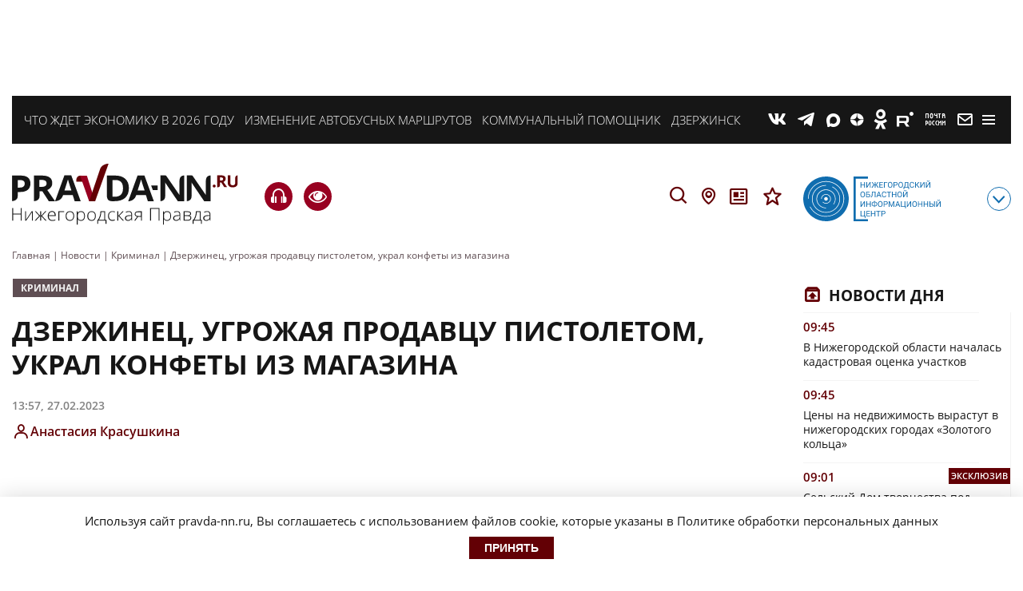

--- FILE ---
content_type: image/svg+xml
request_url: https://pravda-nn.ru/wp-content/themes/pravda_nn/img/theme_v2/logo-info.svg
body_size: 18141
content:
<svg width="173" height="56" viewBox="0 0 173 56" fill="none" xmlns="http://www.w3.org/2000/svg">
<path d="M81 0V2.66667H65.7V53.5897H81V56H63V0H81Z" fill="#106DAF"/>
<path d="M28.5 0C12.7831 0 0 12.5588 0 28C0 43.4412 12.7831 56 28.5 56C44.2169 56 57 43.4412 57 28C57 12.5588 44.2169 0 28.5 0ZM28.5 50.2868C19.8557 50.2868 12.102 45.6029 8.22518 38.0368L8.90625 37.7279C12.6783 45.0368 20.17 49.6176 28.5 49.6176C40.602 49.6176 50.3989 39.9412 50.3989 28.1029C50.3989 16.2132 40.5496 6.58824 28.5 6.58824C16.398 6.58824 6.6011 16.2647 6.6011 28.1029H5.86765C5.86765 15.8015 16.0312 5.81618 28.5524 5.81618C41.0735 5.81618 51.2371 15.8015 51.2371 28.1029C51.1847 40.3015 40.9688 50.2868 28.5 50.2868ZM28.5 16.9853C22.318 16.9853 17.2886 21.9265 17.2886 28C17.2886 34.0735 22.318 39.0147 28.5 39.0147V39.7353C21.8989 39.7353 16.5028 34.4338 16.5028 27.9485C16.5028 21.4632 21.8989 16.1618 28.5 16.1618C35.1011 16.2647 40.4972 21.5147 40.4972 28C40.4972 30.5735 39.659 32.9927 38.1397 35.0515L37.5634 34.6397C39.0303 32.7353 39.8162 30.4191 39.8162 28.0515C39.7114 21.9265 34.682 16.9853 28.5 16.9853ZM28.5 33.25C31.4338 33.25 33.8438 30.8824 33.8438 28C33.8438 25.1176 31.4338 22.75 28.5 22.75C25.5662 22.75 23.1562 25.1176 23.1562 28H22.4228C22.4228 24.7059 25.1471 22.0294 28.5 22.0294C31.8529 22.0294 34.5772 24.7059 34.5772 28C34.5772 31.2941 31.8529 33.9706 28.5 33.9706C26.8759 33.9706 25.3566 33.3529 24.204 32.2206L24.7279 31.7059C25.7233 32.6838 27.0855 33.25 28.5 33.25ZM26.1949 28C26.1949 26.7647 27.2426 25.7353 28.5 25.7353C29.7574 25.7353 30.8051 26.7647 30.8051 28C30.8051 29.2353 29.7574 30.2647 28.5 30.2647C27.2426 30.2647 26.1949 29.2353 26.1949 28ZM28.5 11.4265C19.1746 11.4265 11.6305 18.8897 11.6305 28C11.6305 37.1618 19.227 44.5735 28.5 44.5735C37.773 44.5735 45.3695 37.1103 45.3695 28C45.3695 21.7206 41.8594 16.1103 36.1489 13.2279L36.4632 12.5588C42.4357 15.5956 46.1029 21.4632 46.1029 28C46.1029 37.5221 38.1921 45.2941 28.5 45.2941C18.8079 45.2941 10.8971 37.5735 10.8971 28C10.8971 18.4265 18.8079 10.7059 28.5 10.7059V11.4265Z" fill="#106DAF"/>
<path d="M77.2891 14H76.3467V10.7139H72.7627V14H71.8252V6.89062H72.7627V9.94727H76.3467V6.89062H77.2891V14ZM83.4365 6.89062H84.374V14H83.4365V8.52148L79.9355 14H78.9932V6.89062H79.9355V12.3691L83.4365 6.89062ZM91.166 10.7578H90.4043V14H89.4668V10.7578H88.6611L86.6494 14H85.4775L87.8701 10.25L85.6631 6.89062H86.7715L88.6611 9.97656H89.4668V6.89062H90.4043V9.97656H91.1758L93.0654 6.89062H94.1689L91.9619 10.2451L94.3545 14H93.1875L91.166 10.7578ZM99.2715 10.7139H96.1904V13.2334H99.7695V14H95.2529V6.89062H99.7207V7.66211H96.1904V9.94727H99.2715V10.7139ZM105.346 7.66211H101.918V14H100.976V6.89062H105.346V7.66211ZM111.64 10.6748C111.64 11.3714 111.522 11.9801 111.288 12.501C111.054 13.0186 110.722 13.4141 110.292 13.6875C109.862 13.9609 109.361 14.0977 108.788 14.0977C108.228 14.0977 107.732 13.9609 107.299 13.6875C106.866 13.4108 106.529 13.0186 106.288 12.5107C106.05 11.9997 105.928 11.4089 105.922 10.7383V10.2256C105.922 9.54199 106.041 8.93815 106.278 8.41406C106.516 7.88997 106.851 7.48958 107.284 7.21289C107.72 6.93294 108.218 6.79297 108.778 6.79297C109.348 6.79297 109.849 6.93132 110.282 7.20801C110.718 7.48145 111.054 7.88021 111.288 8.4043C111.522 8.92513 111.64 9.53223 111.64 10.2256V10.6748ZM110.707 10.2158C110.707 9.37272 110.538 8.72656 110.199 8.27734C109.861 7.82487 109.387 7.59863 108.778 7.59863C108.186 7.59863 107.719 7.82487 107.377 8.27734C107.038 8.72656 106.864 9.35156 106.854 10.1523V10.6748C106.854 11.4919 107.025 12.1348 107.367 12.6035C107.712 13.069 108.186 13.3018 108.788 13.3018C109.394 13.3018 109.862 13.082 110.194 12.6426C110.526 12.1999 110.697 11.5667 110.707 10.7432V10.2158ZM113.983 11.2168V14H113.046V6.89062H115.668C116.446 6.89062 117.055 7.08919 117.494 7.48633C117.937 7.88346 118.158 8.40918 118.158 9.06348C118.158 9.75358 117.942 10.2858 117.509 10.6602C117.079 11.0312 116.462 11.2168 115.658 11.2168H113.983ZM113.983 10.4502H115.668C116.169 10.4502 116.553 10.333 116.82 10.0986C117.087 9.861 117.221 9.51921 117.221 9.07324C117.221 8.65007 117.087 8.31152 116.82 8.05762C116.553 7.80371 116.187 7.67188 115.722 7.66211H113.983V10.4502ZM124.823 10.6748C124.823 11.3714 124.706 11.9801 124.472 12.501C124.237 13.0186 123.905 13.4141 123.476 13.6875C123.046 13.9609 122.545 14.0977 121.972 14.0977C121.412 14.0977 120.915 13.9609 120.482 13.6875C120.049 13.4108 119.713 13.0186 119.472 12.5107C119.234 11.9997 119.112 11.4089 119.105 10.7383V10.2256C119.105 9.54199 119.224 8.93815 119.462 8.41406C119.7 7.88997 120.035 7.48958 120.468 7.21289C120.904 6.93294 121.402 6.79297 121.962 6.79297C122.532 6.79297 123.033 6.93132 123.466 7.20801C123.902 7.48145 124.237 7.88021 124.472 8.4043C124.706 8.92513 124.823 9.53223 124.823 10.2256V10.6748ZM123.891 10.2158C123.891 9.37272 123.721 8.72656 123.383 8.27734C123.044 7.82487 122.571 7.59863 121.962 7.59863C121.369 7.59863 120.902 7.82487 120.561 8.27734C120.222 8.72656 120.048 9.35156 120.038 10.1523V10.6748C120.038 11.4919 120.209 12.1348 120.551 12.6035C120.896 13.069 121.369 13.3018 121.972 13.3018C122.577 13.3018 123.046 13.082 123.378 12.6426C123.71 12.1999 123.881 11.5667 123.891 10.7432V10.2158ZM132.46 15.7432H131.527V14H126.425V15.748H125.487L125.482 13.2334H126.063C126.369 12.8883 126.612 12.4261 126.791 11.8467C126.973 11.264 127.087 10.626 127.133 9.93262L127.289 6.89062H131.542V13.2334H132.47L132.46 15.7432ZM127.133 13.2334H130.6V7.66211H128.192L128.09 9.75195C128.048 10.569 127.938 11.2656 127.763 11.8418C127.59 12.418 127.38 12.8818 127.133 13.2334ZM138.695 11.7441C138.607 12.4961 138.329 13.0771 137.86 13.4873C137.395 13.8942 136.775 14.0977 136 14.0977C135.16 14.0977 134.486 13.7965 133.979 13.1943C133.474 12.5921 133.222 11.7865 133.222 10.7773V10.0938C133.222 9.43294 133.339 8.85189 133.573 8.35059C133.811 7.84928 134.146 7.46517 134.579 7.19824C135.012 6.92806 135.513 6.79297 136.083 6.79297C136.838 6.79297 137.444 7.00456 137.899 7.42773C138.355 7.84766 138.62 8.43034 138.695 9.17578H137.753C137.672 8.60938 137.494 8.19922 137.221 7.94531C136.951 7.69141 136.571 7.56445 136.083 7.56445C135.484 7.56445 135.014 7.78581 134.672 8.22852C134.333 8.67122 134.164 9.30111 134.164 10.1182V10.8066C134.164 11.5781 134.325 12.1917 134.647 12.6475C134.97 13.1032 135.421 13.3311 136 13.3311C136.521 13.3311 136.92 13.2139 137.196 12.9795C137.476 12.7419 137.662 12.3301 137.753 11.7441H138.695ZM141.825 10.8066H140.961V14H140.023V6.89062H140.961V10.0254H141.693L144.179 6.89062H145.346L142.631 10.3379L145.546 14H144.398L141.825 10.8066ZM150.888 6.89062H151.825V14H150.888V8.52148L147.387 14H146.444V6.89062H147.387V12.3691L150.888 6.89062ZM158.017 6.89062H158.954V14H158.017V8.52148L154.516 14H153.573V6.89062H154.516V12.3691L158.017 6.89062ZM157.753 5.12305C157.753 5.51693 157.618 5.83431 157.348 6.0752C157.081 6.31283 156.729 6.43164 156.293 6.43164C155.857 6.43164 155.504 6.3112 155.233 6.07031C154.963 5.82943 154.828 5.51367 154.828 5.12305H155.565C155.565 5.35091 155.627 5.52995 155.751 5.66016C155.875 5.78711 156.055 5.85059 156.293 5.85059C156.521 5.85059 156.698 5.78711 156.825 5.66016C156.955 5.5332 157.021 5.35417 157.021 5.12305H157.753ZM77.2939 22.6748C77.2939 23.3714 77.1768 23.9801 76.9424 24.501C76.708 25.0186 76.376 25.4141 75.9463 25.6875C75.5166 25.9609 75.0153 26.0977 74.4424 26.0977C73.8825 26.0977 73.3861 25.9609 72.9531 25.6875C72.5202 25.4108 72.1833 25.0186 71.9424 24.5107C71.7048 23.9997 71.5827 23.4089 71.5762 22.7383V22.2256C71.5762 21.542 71.695 20.9382 71.9326 20.4141C72.1702 19.89 72.5055 19.4896 72.9385 19.2129C73.3747 18.9329 73.8727 18.793 74.4326 18.793C75.0023 18.793 75.5036 18.9313 75.9365 19.208C76.3727 19.4814 76.708 19.8802 76.9424 20.4043C77.1768 20.9251 77.2939 21.5322 77.2939 22.2256V22.6748ZM76.3613 22.2158C76.3613 21.3727 76.1921 20.7266 75.8535 20.2773C75.515 19.8249 75.0413 19.5986 74.4326 19.5986C73.8402 19.5986 73.373 19.8249 73.0312 20.2773C72.6927 20.7266 72.5186 21.3516 72.5088 22.1523V22.6748C72.5088 23.4919 72.6797 24.1348 73.0215 24.6035C73.3665 25.069 73.8402 25.3018 74.4424 25.3018C75.0479 25.3018 75.5166 25.082 75.8486 24.6426C76.1807 24.1999 76.3516 23.5667 76.3613 22.7432V22.2158ZM83.0361 19.6621H79.6084V21.791H81.376C82.1182 21.8008 82.6976 21.9912 83.1143 22.3623C83.5309 22.7334 83.7393 23.238 83.7393 23.876C83.7393 24.5173 83.5293 25.0283 83.1094 25.4092C82.6895 25.79 82.1165 25.987 81.3906 26H78.666V18.8906H83.0361V19.6621ZM79.6084 22.5625V25.2334H81.3223C81.7878 25.2334 82.1491 25.1097 82.4062 24.8623C82.6667 24.6149 82.7969 24.2829 82.7969 23.8662C82.7969 23.4658 82.6715 23.1501 82.4209 22.9189C82.1735 22.6878 81.8203 22.569 81.3613 22.5625H79.6084ZM90.3848 18.8906V26H89.4473V19.6621H86.8984L86.7715 22.4795C86.7227 23.4235 86.625 24.1331 86.4785 24.6084C86.3353 25.0837 86.1237 25.4336 85.8438 25.6582C85.5638 25.8796 85.1895 25.9935 84.7207 26H84.4131V25.2334L84.6084 25.2236C84.9111 25.2008 85.1439 25.1032 85.3066 24.9307C85.4694 24.7549 85.5931 24.4766 85.6777 24.0957C85.7624 23.7148 85.8226 23.1289 85.8584 22.3379L86.0049 18.8906H90.3848ZM96.1025 24.1445H93.124L92.4551 26H91.4883L94.2031 18.8906H95.0234L97.7432 26H96.7812L96.1025 24.1445ZM93.4072 23.373H95.8242L94.6133 20.0479L93.4072 23.373ZM103.871 23.7441C103.783 24.4961 103.505 25.0771 103.036 25.4873C102.571 25.8942 101.951 26.0977 101.176 26.0977C100.336 26.0977 99.6621 25.7965 99.1543 25.1943C98.6497 24.5921 98.3975 23.7865 98.3975 22.7773V22.0938C98.3975 21.4329 98.5146 20.8519 98.749 20.3506C98.9867 19.8493 99.3219 19.4652 99.7549 19.1982C100.188 18.9281 100.689 18.793 101.259 18.793C102.014 18.793 102.619 19.0046 103.075 19.4277C103.531 19.8477 103.796 20.4303 103.871 21.1758H102.929C102.847 20.6094 102.67 20.1992 102.396 19.9453C102.126 19.6914 101.747 19.5645 101.259 19.5645C100.66 19.5645 100.189 19.7858 99.8477 20.2285C99.5091 20.6712 99.3398 21.3011 99.3398 22.1182V22.8066C99.3398 23.5781 99.501 24.1917 99.8232 24.6475C100.146 25.1032 100.596 25.3311 101.176 25.3311C101.697 25.3311 102.095 25.2139 102.372 24.9795C102.652 24.7419 102.838 24.3301 102.929 23.7441H103.871ZM109.921 19.6621H107.636V26H106.703V19.6621H104.423V18.8906H109.921V19.6621ZM116.439 26H115.497V22.7139H111.913V26H110.976V18.8906H111.913V21.9473H115.497V18.8906H116.439V26ZM123.573 22.6748C123.573 23.3714 123.456 23.9801 123.222 24.501C122.987 25.0186 122.655 25.4141 122.226 25.6875C121.796 25.9609 121.295 26.0977 120.722 26.0977C120.162 26.0977 119.665 25.9609 119.232 25.6875C118.799 25.4108 118.463 25.0186 118.222 24.5107C117.984 23.9997 117.862 23.4089 117.855 22.7383V22.2256C117.855 21.542 117.974 20.9382 118.212 20.4141C118.45 19.89 118.785 19.4896 119.218 19.2129C119.654 18.9329 120.152 18.793 120.712 18.793C121.282 18.793 121.783 18.9313 122.216 19.208C122.652 19.4814 122.987 19.8802 123.222 20.4043C123.456 20.9251 123.573 21.5322 123.573 22.2256V22.6748ZM122.641 22.2158C122.641 21.3727 122.471 20.7266 122.133 20.2773C121.794 19.8249 121.321 19.5986 120.712 19.5986C120.119 19.5986 119.652 19.8249 119.311 20.2773C118.972 20.7266 118.798 21.3516 118.788 22.1523V22.6748C118.788 23.4919 118.959 24.1348 119.301 24.6035C119.646 25.069 120.119 25.3018 120.722 25.3018C121.327 25.3018 121.796 25.082 122.128 24.6426C122.46 24.1999 122.631 23.5667 122.641 22.7432V22.2158ZM129.462 18.8906H130.399V26H129.462V20.5215L125.961 26H125.019V18.8906H125.961V24.3691L129.462 18.8906ZM129.198 17.123C129.198 17.5169 129.063 17.8343 128.793 18.0752C128.526 18.3128 128.174 18.4316 127.738 18.4316C127.302 18.4316 126.949 18.3112 126.679 18.0703C126.409 17.8294 126.273 17.5137 126.273 17.123H127.011C127.011 17.3509 127.073 17.5299 127.196 17.6602C127.32 17.7871 127.501 17.8506 127.738 17.8506C127.966 17.8506 128.144 17.7871 128.271 17.6602C128.401 17.5332 128.466 17.3542 128.466 17.123H129.198ZM76.3076 30.8906H77.2451V38H76.3076V32.5215L72.8066 38H71.8643V30.8906H72.8066V36.3691L76.3076 30.8906ZM84.418 38H83.4756V34.7139H79.8916V38H78.9541V30.8906H79.8916V33.9473H83.4756V30.8906H84.418V38ZM89.5938 31.6035H89.7451C90.2822 31.6068 90.7721 31.7321 91.2148 31.9795C91.6576 32.2269 92.001 32.5687 92.2451 33.0049C92.4925 33.4378 92.6162 33.9229 92.6162 34.46C92.6162 35.0003 92.4925 35.4902 92.2451 35.9297C91.9977 36.3691 91.6559 36.7126 91.2197 36.96C90.7835 37.2041 90.2985 37.3294 89.7646 37.3359H89.5938V38.293H88.6855V37.3359H88.5488C88.0052 37.3359 87.5104 37.2122 87.0645 36.9648C86.6217 36.7174 86.2767 36.3757 86.0293 35.9395C85.7852 35.5033 85.6631 35.0133 85.6631 34.4697C85.6631 33.9261 85.7852 33.4362 86.0293 33C86.2767 32.5638 86.6217 32.222 87.0645 31.9746C87.5104 31.7272 88.0052 31.6035 88.5488 31.6035H88.6855V30.5977H89.5938V31.6035ZM88.5488 32.3408C87.9368 32.3408 87.4518 32.5296 87.0938 32.9072C86.7389 33.2816 86.5615 33.8024 86.5615 34.4697C86.5615 35.1403 86.7389 35.6628 87.0938 36.0371C87.4486 36.4082 87.9368 36.5938 88.5586 36.5938H88.6855V32.3408H88.5488ZM89.5938 32.3408V36.5938H89.7305C90.3522 36.5938 90.8372 36.4033 91.1855 36.0225C91.5371 35.6383 91.7129 35.1175 91.7129 34.46C91.7129 33.8089 91.5371 33.293 91.1855 32.9121C90.8372 32.5312 90.3457 32.3408 89.7109 32.3408H89.5938ZM99.2666 34.6748C99.2666 35.3714 99.1494 35.9801 98.915 36.501C98.6807 37.0186 98.3486 37.4141 97.9189 37.6875C97.4893 37.9609 96.988 38.0977 96.415 38.0977C95.8551 38.0977 95.3587 37.9609 94.9258 37.6875C94.4928 37.4108 94.1559 37.0186 93.915 36.5107C93.6774 35.9997 93.5553 35.4089 93.5488 34.7383V34.2256C93.5488 33.542 93.6676 32.9382 93.9053 32.4141C94.1429 31.89 94.4782 31.4896 94.9111 31.2129C95.3473 30.9329 95.8454 30.793 96.4053 30.793C96.9749 30.793 97.4762 30.9313 97.9092 31.208C98.3454 31.4814 98.6807 31.8802 98.915 32.4043C99.1494 32.9251 99.2666 33.5322 99.2666 34.2256V34.6748ZM98.334 34.2158C98.334 33.3727 98.1647 32.7266 97.8262 32.2773C97.4876 31.8249 97.014 31.5986 96.4053 31.5986C95.8128 31.5986 95.3457 31.8249 95.0039 32.2773C94.6654 32.7266 94.4912 33.3516 94.4814 34.1523V34.6748C94.4814 35.4919 94.6523 36.1348 94.9941 36.6035C95.3392 37.069 95.8128 37.3018 96.415 37.3018C97.0205 37.3018 97.4893 37.082 97.8213 36.6426C98.1533 36.1999 98.3242 35.5667 98.334 34.7432V34.2158ZM101.61 35.2168V38H100.673V30.8906H103.295C104.073 30.8906 104.682 31.0892 105.121 31.4863C105.564 31.8835 105.785 32.4092 105.785 33.0635C105.785 33.7536 105.569 34.2858 105.136 34.6602C104.706 35.0312 104.089 35.2168 103.285 35.2168H101.61ZM101.61 34.4502H103.295C103.796 34.4502 104.18 34.333 104.447 34.0986C104.714 33.861 104.848 33.5192 104.848 33.0732C104.848 32.6501 104.714 32.3115 104.447 32.0576C104.18 31.8037 103.814 31.6719 103.349 31.6621H101.61V34.4502ZM108.192 30.8906L110.517 36.6914L112.841 30.8906H114.057V38H113.119V35.2314L113.207 32.2432L110.873 38H110.155L107.826 32.2578L107.919 35.2314V38H106.981V30.8906H108.192ZM119.726 36.1445H116.747L116.078 38H115.111L117.826 30.8906H118.646L121.366 38H120.404L119.726 36.1445ZM117.03 35.373H119.447L118.236 32.0479L117.03 35.373ZM122.353 30.8906H123.295V37.2334H126.801V30.8906H127.738V37.2139H128.485L128.397 39.7139H127.553V38H122.353V30.8906ZM134.12 30.8906H135.058V38H134.12V32.5215L130.619 38H129.677V30.8906H130.619V36.3691L134.12 30.8906ZM142.235 34.6748C142.235 35.3714 142.118 35.9801 141.884 36.501C141.649 37.0186 141.317 37.4141 140.888 37.6875C140.458 37.9609 139.957 38.0977 139.384 38.0977C138.824 38.0977 138.327 37.9609 137.895 37.6875C137.462 37.4108 137.125 37.0186 136.884 36.5107C136.646 35.9997 136.524 35.4089 136.518 34.7383V34.2256C136.518 33.542 136.636 32.9382 136.874 32.4141C137.112 31.89 137.447 31.4896 137.88 31.2129C138.316 30.9329 138.814 30.793 139.374 30.793C139.944 30.793 140.445 30.9313 140.878 31.208C141.314 31.4814 141.649 31.8802 141.884 32.4043C142.118 32.9251 142.235 33.5322 142.235 34.2256V34.6748ZM141.303 34.2158C141.303 33.3727 141.133 32.7266 140.795 32.2773C140.456 31.8249 139.983 31.5986 139.374 31.5986C138.782 31.5986 138.314 31.8249 137.973 32.2773C137.634 32.7266 137.46 33.3516 137.45 34.1523V34.6748C137.45 35.4919 137.621 36.1348 137.963 36.6035C138.308 37.069 138.782 37.3018 139.384 37.3018C139.989 37.3018 140.458 37.082 140.79 36.6426C141.122 36.1999 141.293 35.5667 141.303 34.7432V34.2158ZM149.105 38H148.163V34.7139H144.579V38H143.642V30.8906H144.579V33.9473H148.163V30.8906H149.105V38ZM156.234 38H155.292V34.7139H151.708V38H150.771V30.8906H151.708V33.9473H155.292V30.8906H156.234V38ZM158.881 33.791H160.648C161.391 33.8008 161.97 33.9912 162.387 34.3623C162.803 34.7334 163.012 35.238 163.012 35.876C163.012 36.5173 162.802 37.0283 162.382 37.4092C161.962 37.79 161.389 37.987 160.663 38H157.943V30.8906H158.881V33.791ZM158.881 34.5625V37.2334H160.595C161.06 37.2334 161.422 37.1097 161.679 36.8623C161.939 36.6149 162.069 36.2829 162.069 35.8662C162.069 35.4658 161.944 35.1501 161.693 34.9189C161.446 34.6878 161.093 34.569 160.634 34.5625H158.881ZM164.809 38H163.871V30.8906H164.809V38ZM171.034 30.8906H171.972V38H171.034V32.5215L167.533 38H166.591V30.8906H167.533V36.3691L171.034 30.8906ZM170.771 29.123C170.771 29.5169 170.635 29.8343 170.365 30.0752C170.098 30.3128 169.747 30.4316 169.311 30.4316C168.874 30.4316 168.521 30.3112 168.251 30.0703C167.981 29.8294 167.846 29.5137 167.846 29.123H168.583C168.583 29.3509 168.645 29.5299 168.769 29.6602C168.892 29.7871 169.073 29.8506 169.311 29.8506C169.538 29.8506 169.716 29.7871 169.843 29.6602C169.973 29.5332 170.038 29.3542 170.038 29.123H170.771ZM71.8545 42.8906H72.7969V49.2334H76.3027V42.8906H77.2402V49.2139H77.9873L77.8994 51.7139H77.0547V50H71.8545V42.8906ZM83.1582 46.7139H80.0771V49.2334H83.6562V50H79.1396V42.8906H83.6074V43.6621H80.0771V45.9473H83.1582V46.7139ZM90.2871 50H89.3447V46.7139H85.7607V50H84.8232V42.8906H85.7607V45.9473H89.3447V42.8906H90.2871V50ZM96.7178 43.6621H94.4326V50H93.5V43.6621H91.2197V42.8906H96.7178V43.6621ZM98.71 47.2168V50H97.7725V42.8906H100.395C101.173 42.8906 101.781 43.0892 102.221 43.4863C102.663 43.8835 102.885 44.4092 102.885 45.0635C102.885 45.7536 102.668 46.2858 102.235 46.6602C101.806 47.0312 101.189 47.2168 100.385 47.2168H98.71ZM98.71 46.4502H100.395C100.896 46.4502 101.28 46.333 101.547 46.0986C101.814 45.861 101.947 45.5192 101.947 45.0732C101.947 44.6501 101.814 44.3115 101.547 44.0576C101.28 43.8037 100.914 43.6719 100.448 43.6621H98.71V46.4502Z" fill="#106DAF"/>
</svg>


--- FILE ---
content_type: application/javascript
request_url: https://smi2.ru/counter/settings?payload=CNv2Ag&cb=_callbacks____0mkf3bw8e
body_size: 1524
content:
_callbacks____0mkf3bw8e("[base64]");